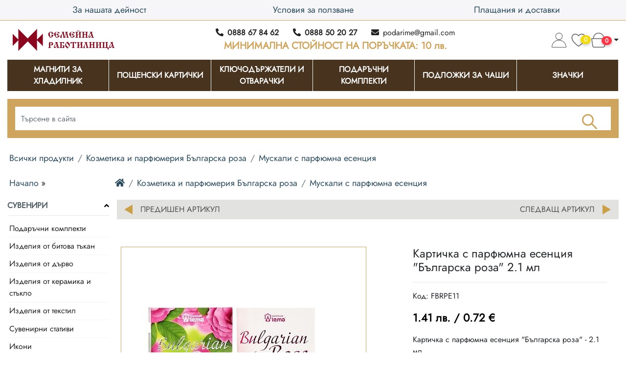

--- FILE ---
content_type: text/html; charset=UTF-8
request_url: https://gifts-bg.com/bg/kartichka-s-parfyumna-esentsiya-balgarska-roza-21-ml-proizvedena-v-balgariya/
body_size: 12213
content:
<!DOCTYPE html>
<html lang="bg">
    <head>
        <meta name="viewport" content="width=device-width, initial-scale=1.0">
        <meta http-equiv="Content-Type" content="text/html; charset=UTF-8" />
<title>Картичка с парфюмна есенция "Българска роза" 2.1 мл :: Сувенири и подаръци от България  </title>
<meta name="Keywords" content="сувенири,подаръци,България,сувенирен магазин за,gifts,souvenirs, suveniri,Bulgaria,розово масло,Подарък,тениски,носии,podaraci, podaruci,картички, цена, цени,български,българска роза ,козметика,амулети троян орешак габрово,Чиния, мускал, мускали,Заведения, ресторанти,произведени в България,от дърво магнит,Изработка на магнити за хладилник,битови изделия,Пощенски картички,продукти, произведено в " />
<meta name="Description" content="Картичка с парфюмна есенция &quot;Българска роза&quot; - 2.1 мл

Произведена в България
" />
<meta name="distribution" content="global">
<meta name="robots" content="index,follow,all,noarchive">
<meta name="resource-type" content="document">
<meta name="webmaster" content="https://www.dreammedia.bg  DREAMmedia Creative Studio Bulgaria +359 898 475375">
        <link rel="shortcut icon" type="image/x-icon" href="/favicon.ico">
                <meta property="og:image" content="https://gifts-bg.com/pic/scstore~CxOEzK~259HUk~gugw11_j.jpg" />
        <meta property="og:url" content="https://gifts-bg.com/bg/kartichka-s-parfyumna-esentsiya-balgarska-roza-21-ml-proizvedena-v-balgariya/" />
        <meta property="og:site_name" content="Сувенири и подаръци от България " />
        <meta property="og:title" content="Картичка с парфюмна есенция Българска роза 2.1 мл" />
        <meta property="og:description" content="Картичка с парфюмна есенция &quot;Българска роза&quot; - 2.1 мл

Произведена в България
" />
        <meta property="og:type" content="article" />
        <link rel="stylesheet" type="text/css" href="/sc/js/jquery-ui-1.13.2.custom/jquery-ui.min.css">
<link href="/static/mdb/css/bootstrap.min.css" rel="stylesheet">
<link href="/static/mdb/css/mdb.min.css" rel="stylesheet">
<link rel="stylesheet" href="https://use.fontawesome.com/releases/v5.11.2/css/all.css" type="text/css">
<link rel="stylesheet" type="text/css" href="/sc/js/tipsy/tipsy.css">
<link href="/static/mdb/css/perfect-scrollbar.css" rel="stylesheet" type="text/css">
<link rel="stylesheet" href="/sc/js/jqvalidation/css/validationEngine.jquery.css" type="text/css" media="screen" /><link rel="stylesheet" href="/sc/js/jqvalidation/css/template.css" type="text/css" media="screen" />
<link rel="stylesheet" href="/sc/js/fancybox/dist/jquery.fancybox.min.css" type="text/css" media="screen" />
<link rel="stylesheet" href="/sc/js/raty/jquery.raty.css">
<link rel="stylesheet" type="text/css" href="/sc/style.css">
<link rel="stylesheet" type="text/css" href="/css/style.css">
        <script type="text/javascript" src="/static/mdb/js/jquery-3.4.1.min.js"></script>
<script type="text/javascript" src="/sc/js/jquery-ui-1.13.2.custom/jquery-ui.min.js"></script>
<script src="https://cdnjs.cloudflare.com/ajax/libs/popper.js/1.11.0/umd/popper.min.js" integrity="sha384-b/U6ypiBEHpOf/4+1nzFpr53nxSS+GLCkfwBdFNTxtclqqenISfwAzpKaMNFNmj4" crossorigin="anonymous"></script>
<script src="/static/mdb/js/bootstrap.min.js"></script>
<script type="text/javascript" src="/static/mdb/js/perfect-scrollbar/perfect-scrollbar.min.js"></script>
<script type="text/javascript" src="/sc/js/tipsy/jquery.tipsy.js"></script>
<script type="text/javascript" src="/static/js/jqvalidation/js/languages/jquery.validationEngine-bg.js" charset="utf-8"></script><script type="text/javascript" src="/static/js/jqvalidation/js/jquery.validationEngine.js" charset="utf-8"></script>
<script type="text/javascript" src="/sc/js/fancybox/dist/jquery.fancybox.min.js"></script>
<script async="async" src="/sc/js/raty/jquery.raty.js"></script>
<script type="text/javascript" src="/sc/js/general.js"></script>
            </head>
    <body>
        <div id="fb-root"></div>
        <script async defer crossorigin="anonymous" src="https://connect.facebook.net/bg_BG/sdk.js#xfbml=1&version=v6.0&appId=259044285248239&autoLogAppEvents=1"></script>
                <header>
                    <div class="headupmenu d-block d-lg-none">
            <div class="container" data-from="992" data-to="1199">
                <div class="d-flex">
                    <div class="mr-auto">
                        <p class="mt-2 mb-0 mb-2 phoneandad">
                            <a href="tel:+359888678462"><i class="fas fa-phone-alt mr-2"></i>0888 67 84 62</a>
                        </p>
                    </div>
                    <div class="py-2">
                        <div class="phoneandad"><a href="mailto:podarime@gmail.com" target="_blank"><i class="fas fa-envelope mr-2"></i>podarime@gmail.com</a></div>
<!--                        <div class="phoneandad"><a href="https://facebook.com/" target="_blank"><i class="fab fa-facebook-f"></i></a></div>-->
                    </div>
                </div>
            </div>
        </div>
                    <div class="headupmenu text-center d-none d-lg-block">
            <div class="container fluidfromto" data-from="992" data-to="1199">
                <nav class="menu2mob">
                    <ul class="navbar navbar-expand-lg p-0 z-depth-0">
                        <li class="nav-item dropdown w-100"><a href="/bg/za-nas/"  class="nav-link">За нашата дейност</a>
</li>
<li class="nav-item dropdown w-100"><a href="/bg/usloviya-za-polzvane/"  class="nav-link">Условия за ползване</a>

</li>
<li class="nav-item dropdown w-100"><a href="/bg/plashtaniya-i-dostavki/"  class="nav-link">Плащания и доставки</a>

</li>
                    </ul>
                </nav>
            </div>
        </div>
            
        <nav class="navbar navbar-expand-lg navbar-light d-lg-flex align-items-center z-depth-0 px-0">
            <div class="container fluidfromto" data-from="992" data-to="1199">
                <!-- Collapse button -->
<!--                 <button class="navbar-toggler black-text" type="button" data-toggle="collapse" data-target="#basicExampleNav"
                        aria-controls="basicExampleNav" aria-expanded="false" aria-label="Toggle navigation">
                    <span class="navbar-toggler-icon black-text"></span>
                </button> -->
                <button class="navbar-toggler black-text button-collapse togglefilters" data-activates="slide-out" type="button"><span class="navbar-toggler-icon black-text"></span></button>
                <a href="/"><img src="/img/logo.png" alt="alt" class="logoallsize img-fluid"/></a>
                <div class="icons_holder"></div>
                <!-- Collapsible content -->
                <div class="collapse navbar-collapse" id="basicExampleNav">
                    <!-- Links -->
                    <div class="text-center ml-auto">
                        <a href="tel:+359888678462" class="font-weight-bold text-dark"><i class="fas fa-phone-alt mr-2"></i>0888 67 84 62</a>
                        <a href="tel:+359888502027" class="ml-4 font-weight-bold text-dark"><i class="fas fa-phone-alt mr-2"></i>0888 50 20 27</a>
                        <a href="mailto:podarime@gmail.com" target="_blank" class="ml-4 text-dark"><i class="fas fa-envelope mr-2"></i>podarime@gmail.com</a>
                        <p class="stoinost text-uppercase mb-0">Минимална стойност на поръчката: 10 <span class="text-lowercase">лв.</span></p>
                    </div>

                    <!-- Links -->
                    <ul class="nav navbar-nav nav-flex-icons ml-auto align-items-center">
                        <li class="nav-item d-flex d-lg-none">
                            <a data-toggle="modal" data-target="#modalSearch" class="p-0 mr-2">
                                <img src="/img/sc.png" class="icon" alt="Go search" />
                            </a>
                        </li>
                        <li class="nav-item d-flex align-items-center"><a href="index.php?lang=bg&x=kartichka-s-parfyumna-esentsiya-balgarska-roza-21-ml-proizvedena-v-balgariya&scstore_action=myaccount" class="text-dark"><img src="/img/us.png" class="icon mr-2" alt="Профил"/></a><a href="index.php?lang=bg&x=kartichka-s-parfyumna-esentsiya-balgarska-roza-21-ml-proizvedena-v-balgariya&scstore_action=myaccount&myaccount=favorites" class="text-dark"><img src="/img/heart.png" class="icon mr-2" alt="Добави в Любими"/><span class="favoritescount badge badge-pill" style="margin-left:-20px">0</span></a></li>
                        <li class="nav-item shopping-cart"><a class="d-block dropdown-toggle z-depth-0 p-0 right-buttons d-flex align-items-center position-relative" data-toggle="dropdown" aria-haspopup="true" aria-expanded="false">
    <img src="/img/cart.png" class="icon" alt="Количка"/><span style="margin-left:-10px">
    <span class="textheader1 badge badge-pill badge-danger">0</span>
  </a><div class="dropdown-menu dropdown-menu-right">
<div class="p-2">
        <table class="table hcart"><tbody></tbody></table>
        <table class="table table-bordered total">
            <tbody>
                <tr>
                    <td class="text-right"><strong>Общо</strong></td>
                    <td class="text-left"></td></tr>
            </tbody>
        </table>
<div class="btn-group d-flex"><a href="/?lang=bg&x=kartichka-s-parfyumna-esentsiya-balgarska-roza-21-ml-proizvedena-v-balgariya&scstore_action=add2basket" class="btn btn-elegant btn-sm p-2 flex-fill text-nowrap text-white" role="button">Виж количката</a><a href="/?lang=bg&r=scstore/CxOEzK/259HUk/gugw11&scstore_action=checkout&myaccount=checkout" class="btn btn-danger btn-sm p-2 flex-fill text-nowrap" role="button">Плащане</a></div><span class="text-danger">Минимална стойност: <span class="font-weight-bold">10 лв.</span></span>
              </div>
    </div></span>

    </li>
                    </ul>

                </div>
                <!-- Collapsible content -->

            </div>
        </nav>
            <div class="modal fade top" id="modalSearch" tabindex="-1" role="dialog" aria-labelledby="myModalLabel" aria-hidden="true" data-backdrop="true">
                <div class="modal-dialog modal-frame modal-top modal-notify modal-info" role="document">
                    <div class="modal-content">
                        <div class="modal-body">
                            <div class="d-flex justify-content-center align-items-center">
                                <form class="form-inline md-form mb-4 w-100">
                                    <input type="hidden" name="lang" value="bg">
                                    <input type="hidden" name="x" value="produkti">
                                    <input class="form-control mr-sm-2" type="text" name="sp_word" placeholder="Търсене в сайта" aria-label="Search" style="flex-grow: 1;">
                                    <button class="btn aqua-gradient btn-rounded btn-sm my-0" type="submit">Търси</button>
                                </form>
                            </div>
                        </div>
                    </div>
                </div>
            </div>


        <!-- <button class="btn border z-depth-0 button-collapse togglefilters menumobbt d-md-none" data-activates="slide-out" type="button"><i class="fas fa-bars"></i></button> -->


        <div class="inner">
                <div class="container fluidfromto" data-from="992" data-to="1199">
    <div class="navbrown d-none d-lg-block">
        <div class="col-12">
            <div class="row d-md-flex align-content-stretch flex-wrap p-0 z-depth-0">
                <a href="/bg/magniti/" class="col-md-2 py-2 d-flex align-items-center justify-content-center text-center"><span>Магнити за хладилник</span></a>
<a href="/bg/kartichki/" class="col-md-2 py-2 d-flex align-items-center justify-content-center text-center"><span>Пощенски картички </span></a>
<a href="/bg/klyuchodarzhateli/" class="col-md-2 py-2 d-flex align-items-center justify-content-center text-center"><span>Ключодържатели и отварачки</span></a>
<a href="/bg/bulgariapodarachni-komplekti/" class="col-md-2 py-2 d-flex align-items-center justify-content-center text-center"><span>Подаръчни комплекти</span></a>
<a href="/bg/podlozhki-za-chashi1/" class="col-md-2 py-2 d-flex align-items-center justify-content-center text-center"><span>Подложки за чаши</span></a>
<a href="/bg/znachki1/" class="col-md-2 py-2 d-flex align-items-center justify-content-center text-center"><span>Значки </span></a>
            </div>
        </div>
    </div>
</div>
<div class="container fluidfromto" data-from="992" data-to="1199">
    <div class="mt-3 searchbord1 p-3 mb-4 d-none d-lg-block">
        <form class="form-inline d-none d-lg-flex flex-fill align-items-center spform goldborsr position-relative">
            <input type="hidden" name="lang" value="bg">
            <input type="hidden" name="x" value="produkti">
            <input class="form-control mr-0 ui-autocomplete-input rounded-0 border-0 w-100 py-4" type="text" id="sp_word" name="sp_word" value="" placeholder="Търсене в сайта" aria-label="Search" style="flex-grow: 1;">
            <button class="btn btn-link p-0" type="submit" style="background: none;border: none;position: absolute;right: 20px;"><img src="/img/search.png" alt="Търси"></button>
        </form>
    </div>
</div>
<div class="breadcrumb p-0"><div class="container"><ol class="breadcrumb ml-auto w-auto p-1 mb-0"><li class="breadcrumb-item"><a href="/bg/produkti/">Всички продукти</a></li><li class="breadcrumb-item"><a href="/bg/kozmetika/">Козметика и парфюмерия Българска роза</a></li><li class="breadcrumb-item"><a href="/bg/muskali-e-esentsiya/">Мускали с парфюмна есенция</a></li></ol ></div></div><div class="container black-skin fluidfromto" data-from="992" data-to="1199">
            <!-- Sidebar navigation -->
    <div id="slide-out" class="side-nav fixed">
    <ul class="custom-scrollbar">
        <li>
            <div class="accordion md-accordion" id="accordionEx" role="tablist" aria-multiselectable="true">
                <button class="btn grey lighten-5 btn-block text-black-50 d-flex justify-content-between align-items-center" data-toggle="collapse" data-parent="#accordionEx" href=".cats" aria-expanded="false" aria-controls="cats"><i class="fas fa-bars mr-2"></i> Категории <i class="fas fa-angle-down"></i></button>
                <nav class="cats bgcolor3 mobmenu collapse show" data-parent="#accordionEx">
                    <ul class="">
                        <li class="nav-item dropdown w-100"><a href="/bg/magniti/" class="list-group-item">Магнити за хладилник</a>
</li>
<li class="nav-item dropdown w-100"><a href="/bg/kartichki/" class="list-group-item">Пощенски картички </a>

</li>
<li class="nav-item dropdown w-100"><a href="/bg/klyuchodarzhateli/" class="list-group-item">Ключодържатели и отварачки</a>

</li>
<li class="nav-item dropdown w-100"><a href="/bg/bulgariapodarachni-komplekti/" class="list-group-item">Подаръчни комплекти</a>

</li>
<li class="nav-item dropdown w-100"><a href="/bg/podlozhki-za-chashi1/" class="list-group-item">Подложки за чаши</a>

</li>
<li class="nav-item dropdown w-100"><a href="/bg/znachki1/" class="list-group-item">Значки </a>

</li>
                    </ul>
                </nav>
                <div class="cats bgcolor3 mobmenu collapse show" data-parent="#accordionEx">
                    <ul class="">
                        <li><a href='/bg/bulgariapodarachni-komplekti/' class="list-group-item rounded-0">Подаръчни комплекти </a>


</li>
<li><a href='/bg/bitova-takan/' class="list-group-item rounded-0">Изделия от битова тъкан </a>


</li>
<li><a href='/bg/suveniri-ot-darvo/' class="list-group-item rounded-0">Изделия от дърво </a>


</li>
<li><a href='/bg/keramika/' class="list-group-item rounded-0">Изделия от керамика и стъкло </a>


</li>
<li><a href='/bg/izdeliya-ot-tekstil/' class="list-group-item rounded-0">Изделия от текстил </a>


</li>
<li><a href='/bg/stativ/' class="list-group-item rounded-0">Сувенирни стативи  </a>


</li>
<li><a href='/bg/ikoni/' class="list-group-item rounded-0">Икони </a>


</li>
<li><a href='/bg/kartichki/' class="list-group-item rounded-0">Пощенски картички  </a>


</li>
<li><a href='/bg/klyuchodarzhateli/' class="list-group-item rounded-0">Ключодържатели и отварачки </a>


</li>
<li><a href='/bg/knigi/' class="list-group-item rounded-0">Книги </a>


</li>
<li><a href='/bg/kozmetika/' rel="sel" class="list-group-item rounded-0">Козметика и парфюмерия Българска роза </a>


</li>
<li><a href='/bg/kukli/' class="list-group-item rounded-0">Кукли, маски, кукери </a>


</li>
<li><a href='/bg/znachki1/' class="list-group-item rounded-0">Значки  </a>


</li>
<li><a href='/bg/magniti/' class="list-group-item rounded-0">Магнити за хладилник </a>


</li>
<li><a href='/bg/podlozhki-za-chashi1/' class="list-group-item rounded-0">Подложки за чаши </a>


</li>
<li><a href='/bg/muzika/' class="list-group-item rounded-0">Музика и филми </a>


</li>
<li><a href='/bg/muzikalni-instrumenti/' class="list-group-item rounded-0">Музикални инструменти </a>


</li>
<li><a href='/bg/himikalki/' class="list-group-item rounded-0">Химикалки </a>


</li>
<li><a href='/bg/kartichki-i-diplyani/' class="list-group-item rounded-0">Печатни издания </a>


</li>
<li><a href='/bg/pozhelaniya-i-pozdravi/' class="list-group-item rounded-0">Пожелания  </a>


</li>
<li><a href='/bg/hartieni-plikovi-i-opakovki/' class="list-group-item rounded-0">Подаръчни торбички и пликове </a>


</li>
<li><a href='/bg/drugi4/' class="list-group-item rounded-0">Други </a>


</li>
                    </ul>
            <div class="filter_placeholder"></div>
                </div>
            </div>            
            <button class="btn grey lighten-5 btn-block text-black-50 d-flex justify-content-between align-items-center" data-toggle="collapse" data-parent="#accordionEx" href=".sinfo" aria-expanded="false" aria-controls="cats"><i class="fas fa-bars mr-2"></i> Инфо <i class="fas fa-angle-down"></i></button>
            <nav class="sinfo bgcolor3 mobmenu collapse" data-parent="#accordionEx">
                <ul class="">
                    <li class="nav-item dropdown w-100"><a href="/bg/za-nas/"  class="list-group-item">За нашата дейност</a>
</li>
<li class="nav-item dropdown w-100"><a href="/bg/usloviya-za-polzvane/"  class="list-group-item">Условия за ползване</a>

</li>
<li class="nav-item dropdown w-100"><a href="/bg/plashtaniya-i-dostavki/"  class="list-group-item">Плащания и доставки</a>

</li>
                </ul>
            </nav>      
        </li>

    </ul>
    <div class="sidenav-bg rgba-white-strong"></div>
</div>

        <div class="row d-flex align-items-stretch no-gutters">
            <div class="d-none d-lg-block col-lg-3 col-xl-2">
                    <div class="breadcrumb p-0 d-none d-md-block"><ol class="breadcrumb w-auto p-1 mb-0"><li class="breadcrumb-item"><a href="/">Начало</a> &raquo;</li></ol></div>
                <div class="d-flex justify-content-between align-items-center">
                    <span class="font-weight-bold text-uppercase sovtext1">Сувенири</span>
                    <i class="fas fa-angle-up black-text"></i>
                </div>
                <hr class="my-2">
                <section class="z-depth-0 filters-lg stickypos mb-3">
                    <div class="bgcolor3 filters">
                        <div class="menuleft">
                            <ul class="nav sidebar flex-column bgcolor3">
                                <li><a href='/bg/bulgariapodarachni-komplekti/' class="list-group-item rounded-0">Подаръчни комплекти </a>


</li>
<li><a href='/bg/bitova-takan/' class="list-group-item rounded-0">Изделия от битова тъкан </a>
<ul class='l2menu'>
<li id="l2mf1"><a class="list-group-item sub-item" href="/bg/pokrivki/">Kарета</a>

</li>
<li id="l2mfz"><a class="list-group-item sub-item" href="/bg/torbi1/">Торбички</a>

</li>
</ul>

</li>
<li><a href='/bg/suveniri-ot-darvo/' class="list-group-item rounded-0">Изделия от дърво </a>
<ul class='l2menu'>
<li id="l2mf1"><a class="list-group-item sub-item" href="/bg/chinii-s-folklorni-motivi/">Чинии </a>

</li>
<li><a class="list-group-item sub-item" href="/bg/igrachki/">За деца</a>

</li>
<li><a class="list-group-item sub-item" href="/bg/kutii-za-vino/">Кутии за вино</a>

</li>
<li id="l2mfz"><a class="list-group-item sub-item" href="/bg/drugi-suveniri1/">Други</a>

</li>
</ul>

</li>
<li><a href='/bg/keramika/' class="list-group-item rounded-0">Изделия от керамика и стъкло </a>


</li>
<li><a href='/bg/izdeliya-ot-tekstil/' class="list-group-item rounded-0">Изделия от текстил </a>


</li>
<li><a href='/bg/stativ/' class="list-group-item rounded-0">Сувенирни стативи  </a>


</li>
<li><a href='/bg/ikoni/' class="list-group-item rounded-0">Икони </a>


</li>
<li><a href='/bg/kartichki/' class="list-group-item rounded-0">Пощенски картички  </a>
<ul class='l2menu'>
<li id="l2mf1"><a class="list-group-item sub-item" href="/bg/obiknoveni/">Пощенски картички - стандартен формат</a>

</li>
<li><a class="list-group-item sub-item" href="/bg/format-karta-na-balgariya/">Пощенски картички - други формати</a>

</li>
<li id="l2mfz"><a class="list-group-item sub-item" href="/bg/podarachni-komplekti4/">Пощенски картички - подаръчни комплекти </a>

</li>
</ul>

</li>
<li><a href='/bg/klyuchodarzhateli/' class="list-group-item rounded-0">Ключодържатели и отварачки </a>


</li>
<li><a href='/bg/knigi/' class="list-group-item rounded-0">Книги </a>


</li>
<li><a href='/bg/kozmetika/' rel="sel" class="list-group-item rounded-0">Козметика и парфюмерия Българска роза </a>
<ul class='l2menu'>
<li id="l2mf1"><a id="l2sel" class="list-group-item sub-item" href="/bg/muskali-e-esentsiya/">Мускали с парфюмна есенция</a>

</li>
<li id="l2mfz"><a class="list-group-item sub-item" href="/bg/sapuni/">Сапуни</a>

</li>
</ul>

</li>
<li><a href='/bg/kukli/' class="list-group-item rounded-0">Кукли, маски, кукери </a>


</li>
<li><a href='/bg/znachki1/' class="list-group-item rounded-0">Значки  </a>
<ul class='l2menu'>
<li id="l2mf1"><a class="list-group-item sub-item" href="/bg/fi57/">Забавно-закачливи</a>

</li>
<li><a class="list-group-item sub-item" href="/bg/znachki-vazrozhdentsi/">Възрожденци</a>

</li>
<li><a class="list-group-item sub-item" href="/bg/znachki-tradirsii/">Традиции, обичаи и занаяти</a>

</li>
<li><a class="list-group-item sub-item" href="/bg/znachki-turisticheski-destinatsii/">Туристически дестинации</a>

</li>
<li><a class="list-group-item sub-item" href="/bg/znachki-madri-misli-i-pouki/">Мъдри мисли, закачки, сентенции и поуки</a>

</li>
<li id="l2mfz"><a class="list-group-item sub-item" href="/bg/balgarskata-roza/">Българската роза</a>

</li>
</ul>

</li>
<li><a href='/bg/magniti/' class="list-group-item rounded-0">Магнити за хладилник </a>
<ul class='l2menu'>
<li id="l2mf1"><a class="list-group-item sub-item" href="/bg/varhu-magnitno-folio/">Сувенирни магнити - стандартни</a>

</li>
<li><a class="list-group-item sub-item" href="/bg/kragli/">Сувенирни магнити - кръгли</a>

</li>
<li><a class="list-group-item sub-item" href="/bg/pleksiglas/">Сувенирни магнити - плексиглас</a>

</li>
<li><a class="list-group-item sub-item" href="/bg/keramichni/">Сувенирни магнити - керамични</a>

</li>
<li><a class="list-group-item sub-item" href="/bg/podlozhka-darvo/">Сувенирни магнити - дърво/MDF</a>

</li>
<li><a class="list-group-item sub-item" href="/bg/suvenirni-magniti-muzikalni-instrumenti/">Сувенирни магнити - музикални инструменти</a>

</li>
<li id="l2mfz"><a class="list-group-item sub-item" href="/bg/magniti-za-hladilnik-drugi/">Магнити за хладилник други</a>

</li>
</ul>

</li>
<li><a href='/bg/podlozhki-za-chashi1/' class="list-group-item rounded-0">Подложки за чаши </a>
<ul class='l2menu'>
<li id="l2mf1"><a class="list-group-item sub-item" href="/bg/podlozhki-za-chashi/">Подложки за чаши България</a>

</li>
<li id="l2mfz"><a class="list-group-item sub-item" href="/bg/podlozhki-za-chashi-podarachni-komplekti/">Подложки за чаши - подаръчни комплекти</a>

</li>
</ul>

</li>
<li><a href='/bg/muzika/' class="list-group-item rounded-0">Музика и филми </a>


</li>
<li><a href='/bg/muzikalni-instrumenti/' class="list-group-item rounded-0">Музикални инструменти </a>


</li>
<li><a href='/bg/himikalki/' class="list-group-item rounded-0">Химикалки </a>


</li>
<li><a href='/bg/kartichki-i-diplyani/' class="list-group-item rounded-0">Печатни издания </a>
<ul class='l2menu'>
<li id="l2mf1"><a class="list-group-item sub-item" href="/bg/kartichki/">Пощенски картички </a>

</li>
<li><a class="list-group-item sub-item" href="/bg/knigi/">Книги</a>

</li>
<li><a class="list-group-item sub-item" href="/bg/podlozhki-za-chashi1/">Подложки за чаши</a>

</li>
<li id="l2mfz"><a class="list-group-item sub-item" href="/bg/patevoditeli/">Пътеводители</a>

</li>
</ul>

</li>
<li><a href='/bg/pozhelaniya-i-pozdravi/' class="list-group-item rounded-0">Пожелания  </a>


</li>
<li><a href='/bg/hartieni-plikovi-i-opakovki/' class="list-group-item rounded-0">Подаръчни торбички и пликове </a>


</li>
<li><a href='/bg/drugi4/' class="list-group-item rounded-0">Други </a>


</li>
                            </ul>
                        </div>
                    </div>
                </section>
            </div>
            <div class="col-lg-9 col-xl-10">
                <div class="breadcrumb p-0"><div class="container px-0 px-lg-2"><ol class="breadcrumb ml-auto w-auto p-1 mb-0"><li class="breadcrumb-item"><a href="/bg/home"><i class="fas fa-home"></i></a></li><li class="breadcrumb-item"><a href="/bg/kozmetika/">Козметика и парфюмерия Българска роза</a></li><li class="breadcrumb-item"><a href="/bg/muskali-e-esentsiya/">Мускали с парфюмна есенция</a></li></ol ></div></div>                <div class="grbkgrnd2 ml-lg-3 mb-4 d-flex justify-content-between align-items-center p-2 px-3">
    <a href="/bg/komplekt-fiolki-s-parfyumna-esentsiya-balgarska-roza-/" class="d-flex align-items-center">
        <span class="dark-grey-text text-uppercase text-black d-flex align-items-center"><img src="/img/l.png" class="mr-3"><span>Предишен <span class="d-none d-sm-inline">артикул</span></span>
    </a>
    <a href="/bg/fiolka-s-parfyumna-esentsiya-balgarska-roza-2-ml/" class="d-flex align-items-center">
        <span class="dark-grey-text text-uppercase text-black d-flex align-items-center"><span>Следващ <span class="d-none d-sm-inline">артикул</span></span><img src="/img/r.png" class="ml-3"></span>
    </a>
</div>
<div class="">

    <div class="product-page card bg-white mt-2 px-0 px-lg-4 py-3 z-depth-0" id="templ_prev" style="display:block;" itemscope itemtype="https://schema.org/Product">
                <div class="row mt-3">
            <div class="col-lg-7 d-md-flex">
                <a data-fancybox="gallery" href="/pic/scstore~CxOEzK~259HUk~gugw11_j.jpg">
    <img id="zoom_03" class="product_bigpic img-fluid mb-1" src="/pic/scstore~CxOEzK~259HUk~gugw11_j.jpg" itemprop="image" />
</a>
            </div>
            <div class="col-lg-5">
                <div class="well">
                    <h1 itemprop="name">Картичка с парфюмна есенция "Българска роза" 2.1 мл</h1><hr>
                    <div>
                        <p>Код: FBRPE11</p>
                        <!--                        <p>Наличност: <b><link itemprop="availability" href="https://schema.org/InStock" /><strong class="label label-success">на склад</strong></b></p>-->
                        <link itemprop="availability" href="https://schema.org/InStock"" />
                                        </div>
<!--                    <hr>-->
                                            <div class="product-price mb-3" itemprop="offers" itemscope itemtype="https://schema.org/Offer">
                            <meta itemprop="price" content="0.72">
                            <meta itemprop="priceCurrency" content="€">
            <span>1.41 лв. / 0.72 €</span> 
                        </div>
<!--                        <hr>-->
<p>Картичка с парфюмна есенция &quot;Българска роза&quot; - 2.1 мл</p>

<p>Произведена в България</p>
            <form name="form_add2basket" id="form_add2basket" method="post" action="/index.php?lang=bg&x=kartichka-s-parfyumna-esentsiya-balgarska-roza-21-ml-proizvedena-v-balgariya&scstore_action=add2basket" style="padding-bottom:2px;">
            <input type="hidden" id="add_item" name="add_item" value="scstore/CxOEzK/259HUk/gugw11"/>


            <!-- OPTIONS -->

                                <!-- /OPTIONS -->
                                <div class="d-flex align-items-center">
                                    <input type="number" id="kol" min="1" value="1" name="kol" class="form-control mr-3">
                                    <a id="badd-to-cart" title="Купи" class="btn btn-danger btn-cart text-white darkgreenbackground greenbuttontext" style="min-width: 120px;white-space: nowrap" href="javascript:void(0);"><i class="fa fa-shopping-cart"></i>&nbsp; Купи</a>
                                </div>
                                <div class="qntdiv"></div>
                            </form>
                                                            
<!--        <p></p>-->
<!--                    <p>, </p>-->
                        <!--                        <div class="review d-flex">
                            <div class="ratingro mr-3" data-dir="scstore/CxOEzK/259HUk/gugw11" data-score="" data-num="5"></div> <div class="ratscore">()</div>
                        </div>-->
                    </div>
                </div>
            </div>
        <div style="color: #939191"></div>

        <div class="gallery">
            <div class="row scgallery"><script>scgallery_end=true;</script><div class="col-4 col-md-4 col-lg-3 col-xl-2 pt-3"><a data-fancybox="gallery" href="/pic/scstore~CxOEzK~259HUk~gugw11_1_b.jpg" title=""><figure class="fit_cover mt-2 mb-0 wow fadeIn animated" style="aspect-ratio:1.4"><img alt="" src="/pic/scstore~CxOEzK~259HUk~gugw11_1_b.jpg" class="img-fluid product_gallerypic"></figure></a><div class="text-center"><span class="badge badge-light z-depth-0"></span></div></div></div><script>rn=100;</script>        </div>
                    <br style="line-height: 20px;">
<section class="banners my-4">
    <div class="d-md-flex justify-content-center">
        <div class="text-center mr-1">
        </div>
    </div>
</section>

        <div class="grbkgrnd mt-5">
            <div class="container p-md-0">
                <div class="goldline py-3 py-md-5 text-center">
                    <span class="text-uppercase px-3 px-md-5 uslugif1">Услуги по поръчка</span>
                </div>
                <div class="row no-gutters d-flex justify-content-center">
                    <div class="col-12 col-md-6 col-lg-6 col-xl-4 pb-4 blueback">
                        <div class="mx-1 mx-lg-3">
                            <a href="/bg/izrabotka-na-magniti/">
                                <div class="d-flex justify-content-center px-2">
                                    <span class="py-2 text-white souvenirfont2 font-weight-bold text-uppercase text-center">Изработка на сувенирни магнити</span>
                                </div>
                            </a>
                        </div>
                    </div><div class="col-12 col-md-6 col-lg-6 col-xl-4 pb-4 blueback">
                        <div class="mx-1 mx-lg-3">
                            <a href="/bg/izrabotka-na-poshtenski-i-reklamni-kartichki/">
                                <div class="d-flex justify-content-center px-2">
                                    <span class="py-2 text-white souvenirfont2 font-weight-bold text-uppercase text-center">Изработка на пощенски картички</span>
                                </div>
                            </a>
                        </div>
                    </div><div class="col-12 col-md-6 col-lg-6 col-xl-4 pb-4 blueback">
                        <div class="mx-1 mx-lg-3">
                            <a href="/bg/izrabotka-na-klyuchodarzhateli/">
                                <div class="d-flex justify-content-center px-2">
                                    <span class="py-2 text-white souvenirfont2 font-weight-bold text-uppercase text-center">Изработка на ключодържатели</span>
                                </div>
                            </a>
                        </div>
                    </div><div class="col-12 col-md-6 col-lg-6 col-xl-4 pb-4 blueback">
                        <div class="mx-1 mx-lg-3">
                            <a href="/bg/izrabotka-na-znachki-po-porachka/">
                                <div class="d-flex justify-content-center px-2">
                                    <span class="py-2 text-white souvenirfont2 font-weight-bold text-uppercase text-center">Изработка на кръгли значки </span>
                                </div>
                            </a>
                        </div>
                    </div><div class="col-12 col-md-6 col-lg-6 col-xl-4 pb-4 blueback">
                        <div class="mx-1 mx-lg-3">
                            <a href="/bg/izrabotka-na-podlozhki-za-chashi/">
                                <div class="d-flex justify-content-center px-2">
                                    <span class="py-2 text-white souvenirfont2 font-weight-bold text-uppercase text-center">Изработка на подложки за чаши</span>
                                </div>
                            </a>
                        </div>
                    </div><div class="col-12 col-md-6 col-lg-6 col-xl-4 pb-4 blueback">
                        <div class="mx-1 mx-lg-3">
                            <a href="/bg/izrabotka-na-podarachni-komplekti/">
                                <div class="d-flex justify-content-center px-2">
                                    <span class="py-2 text-white souvenirfont2 font-weight-bold text-uppercase text-center">Изработка на подаръчни комплекти</span>
                                </div>
                            </a>
                        </div>
                    </div><div class="col-12 col-md-6 col-lg-6 col-xl-4 pb-4 blueback">
                        <div class="mx-1 mx-lg-3">
                            <a href="/bg/izrabotka-na-suvenirni-stativi/">
                                <div class="d-flex justify-content-center px-2">
                                    <span class="py-2 text-white souvenirfont2 font-weight-bold text-uppercase text-center">Изработка на сувенирни стативи</span>
                                </div>
                            </a>
                        </div>
                    </div>                </div>
            </div>
        </div>


            <div class="tabpanel tab_new d-none">

                <!-- Nav tabs -->
                <ul class="nav nav-tabs" role="tablist">
                    <li class="nav-item"><a href="#home" class="nav-link active" aria-controls="home" role="tab" data-toggle="tab">Описание</a></li>
<!--                    <li class="nav-item"><a href="#char" class="nav-link" aria-controls="char" role="tab" data-toggle="tab">Таблица размери</a></li>-->
<!--                    <li class="nav-item"><a href="#reviews" class="nav-link" aria-controls="reviews" role="tab" data-toggle="tab">Мнения</a></li>-->
                    <!--    <li role="presentation"><a href="#extra" aria-controls="extra" role="tab" data-toggle="tab">Екстри</a></li>-->
                    <!--<li role="presentation"><a href="#pics" aria-controls="pics" role="tab" data-toggle="tab">Снимки</a></li>-->
<!--                    <li class="nav-item" role="presentation"><a href="#brosh" class="nav-link" aria-controls="brosh" role="tab" data-toggle="tab">Брошура</a></li>-->
                </ul>

                <!-- Tab panes -->
                <div class="tab-content opis px-0">
                    <div role="tabpanel" class="tab-pane fade show active" id="home" itemprop="description">
                        <p>Картичка с парфюмна есенция &quot;Българска роза&quot; - 2.1 мл</p>

<p>Произведена в България</p>
                                            </div>
                    <div role="tabpanel" class="tab-pane fade" id="char"><p></p><div class="clearfix"></div></div>
                    <div role="tabpanel" class="tab-pane fade" id="reviews">
                                                <div class="clearfix"></div>
                    </div>
                    <div role="tabpanel" class="tab-pane fade" id="extra"><ul class="extri">
                                                    </ul><div class="clearfix"></div>
                    </div>
                   <!--    <div role="tabpanel" class="tab-pane fade" id="pics"> <div class="clear"></div></div> -->
                       <div role="tabpanel" class="tab-pane fade pt-3" id="brosh"><div class="clearfix"></div></div>
                </div>
                <div class="clearfix"></div>

            </div>
        </div>



    </div>
            <div id="templ_prev2" style="display:block;">
                </div>
        </div>

            </div>
        </div>
</div>

    <script>
        function replaceAll(str, find, replace) {
            return str.replace(new RegExp(find, 'g'), replace);
        }
        function selectedOptions(errMsg=''){
            let retVal=true;
            $('select[id^=__options_]').each(function(){
                if(!$(this).val()){alert(errMsg); retVal=false;}
            });
            return retVal;
        }
        function clearAlertDiv(div){
            $(div).removeClass('alert alert-danger').html('');
        }
        let docart=false;

        $(function () {
            $('.prodoptions,#kol').change(function(){clearAlertDiv('.qntdiv');});
            // $('.prodoptions').change(function(){
            //     var thisOption=$(this).val();
            //     $.get("/index.php?modop=availableQuantity&r=scstore/CxOEzK/259HUk/gugw11&opt="+thisOption, function( data ) {
            //         if(Number(data)>0) {$( "#badd-to-cart" ).attr('disabled',null);docart=true;}
            //         else {$( "#badd-to-cart" ).attr('disabled','disabled');docart=false;}
            //         });
            // });
            $("#p14").change(function(){
        		if(parseFloat($("#p14").val())) $("#p1").val(
        		$("#p5").val()-($("#p5").val() * parseFloat($("#p14").val())/100)
        		);
            });
            $('#badd-to-cart').on('click', function () {
                //var cart = (($(window).width() > 600) ? $(".shopping-cart") : $('.cartbadge'));
                let isSel=selectedOptions('Моля изберете опция!');
                if(!isSel) { return;}
                let selOptions=[];
                $('.prodoptions').each(function(){selOptions.push($(this).val());});
                $.get("/index.php?modop=availableQuantity&r=scstore/CxOEzK/259HUk/gugw11&opt=" + btoa((JSON.stringify(selOptions))), function( data ) {
    docart=true;
                }).promise().done(function( arg1 ) {
                    if(!docart) return;
                    var cart = $(".shopping-cart");
                    var imgtodrag = $("#zoom_03");
                    var frmser = $("#form_add2basket").serialize();
                    //console.log($("#"+$(this).attr("rel")).serialize());
                    $("html, body").animate({scrollTop: 0}, "slow");
                    if (imgtodrag) {
                        var imgclone = imgtodrag.clone()
                                .offset({
                                    top: imgtodrag.offset().top,
                                    left: imgtodrag.offset().left
                                })
                                .css({'opacity': '0.5', 'position': 'absolute', 'height': '150px', 'width': '150px', 'z-index': '100'})
                                .appendTo($('body'))
                                .animate({
                                    'top': cart.offset().top + 10,
                                    'left': cart.offset().left + 10,
                                    'width': 75,
                                    'height': 75
                                }, 1000, 'easeInOutExpo');
                        setTimeout(function () {
                            cart.effect("shake", {times: 2}, 200);
                        }, 1500);
                        imgclone.animate({'width': 0, 'height': 0}, function () {
                            $(this).detach()
                        });
                    }
                    //$.post( "/index.php?modop=a_add2basket&r=scstore/CxOEzK/259HUk/gugw11&x=kartichka-s-parfyumna-esentsiya-balgarska-roza-21-ml-proizvedena-v-balgariya", $( this ).parent().parent().parent().children("form").eq(0).serialize(), function( data ) { $( ".shopping-cart" ).html( data ); });
                    $.post("/index.php?modop=a_add2basket&r=scstore/CxOEzK/259HUk/gugw11&x=kartichka-s-parfyumna-esentsiya-balgarska-roza-21-ml-proizvedena-v-balgariya"
                            //+ (($(window).width() > 600) ? "" : "&input={param_products_num}")
                            , frmser, function (data) {
                                cart.html(data);
                            });
                });
            });

    //            $(".optsel").change(function () {
    //                pic = $(this).val();
    //                pic = replaceAll(pic, "/", "~")
    //                //console.log(pic);
    //                $("#zoom_03").attr("src", "/pic/" + pic + "_j.jpg");
    //                $("#zoom_03").data('zoom-image', '/pic/"+pic+"_j.jpg').elevateZoom({responsive: true, zoomType: "lens", containLensZoom: true});
//        });
                    // SideNav Button Initialization
//                    $(".button-collapse").sideNav({
//                        slim: true,
//                        breakpoint: 20000
//                    });
//                    // SideNav Scrollbar Initialization
//                    var sideNavScrollbar = document.querySelector('.custom-scrollbar');
//                    var ps = new PerfectScrollbar(sideNavScrollbar);
                    //if (window.innerWidth < 992) $('.filters').appendTo('#slide-out > .custom-scrollbar > li');
    });
</script>            <div class="clearfix"></div>
        </div>

                <div class="container fluidfromto" data-from="992" data-to="1199">
                    <div class="brownback1 text-white">
                        <div class="fontgrad pt-3 pb-2 px-4 font-weight-bold text-uppercase">Празници и фестивали</div>
                        <div class="p-4">
                                                            <a class="zaza1 font-weight-bold pb-2 d-block text-white" href="/bg/za-vinoto/">За виното</a>
                                                            <a class="zaza1 font-weight-bold pb-2 d-block text-white" href="/bg/24-may/">За буквите</a>
                                                            <a class="zaza1 font-weight-bold pb-2 d-block text-white" href="/bg/8-mart/">8 март</a>
                                                            <a class="zaza1 font-weight-bold pb-2 d-block text-white" href="/bg/praznik-na-rozata/">За розата</a>
                                                        </div>
                    </div>
                </div>
                <div class="greymz1 navbottom">
                    <div class="container">
                        <div class="nav">
                            <a href="/bg/usloviya-za-polzvane/" class="d-inline-block p-1 p-lg-4">Условия за ползване</a>

<a href="/bg/plashtaniya-i-dostavki/" class="d-inline-block p-1 p-lg-4">Плащания и доставки</a>

<a href="/bg/za-nas/" class="d-inline-block p-1 p-lg-4">За нашата дейност</a>

                        </div>
                    </div>
                </div>
            <section class="banners" style="margin-top: 2px;background: #7ba5b9">
</section>
            
            <footer class="text-center searchbord1 text-white text-uppercase py-2">
                Магазин за сувенири и подаръци - "Калина Арте" ООД, 2024 - gifts-bg.com - Всички права запазени!
            </footer>

    <script src="/static/js/sc/jquery.serializeObject.js"></script>
<script type="text/javascript" src="/static/mdb/js/mdb.min.js"></script>
<script type="text/javascript" src="/sc/js/jqui/fancybox/lib/jquery.mousewheel-3.0.6.pack.js"></script>
<script type="text/javascript" src="/sc/js/jquery.cookie.min.js"></script>
<script type="text/javascript" src="/sc/js/jquery.ui.touch-punch.min.js"></script>
           <script>
                $(function () {
                    $("#mdb-lightbox-ui").load("/static/mdb/mdb-addons/mdb-lightbox-ui.html");
                });
            </script>
        <script type="text/javascript">
        $('.fluidfromto').each(function () {
            from = $(this).data('from');
            to = $(this).data('to');
            if (!from || !to) {
                return false;
            }
            if (window.screen.width > from && window.screen.width < to) {
                $(this).removeClass('container').addClass('container-fluid');
            }
        });
            $(".imgresp img").removeAttr('style width height').addClass("img-fluid");
            $(function () {
                new WOW().init();                if(window.innerWidth<992||screen.width<992) $('ul.nav-flex-icons').appendTo('.icons_holder');
                if(window.innerWidth<560||screen.width<560) {
                    $('.topmenu').addClass('small').removeClass('fixed-top');
                    if($('ol.breadcrumb').length>1){$('ol.breadcrumb').eq(0).hide();}
                }
                if($('.topmenu #navbarSupportedContent ul.navbar-nav li.nav-item.active').length===0){
                    if($('.topmenu #navbarSupportedContent ul.navbar-nav li.nav-item:has(a#sel)').length>0) {$('.topmenu #navbarSupportedContent ul.navbar-nav li.nav-item:has(a#sel)').addClass('active');}
                    else {$('.topmenu #navbarSupportedContent ul.navbar-nav li.nav-item:nth-child(2)').addClass('active');}
                 }
                $('.banners img, .page_content img').removeAttr('width height style').addClass('img-fluid');

                $(".navbar-collapse-select > select").change(function () {
                    window.location.href = $(this).val();
                });
                $('[data-hratio]').each(function () {
                    dh=$(this).width() / $(this).data('hratio');
                    $(this).css('height', (dh ? dh : '100px'));
                });
                $('#modalSearch').on('shown.bs.modal', function () {
                    $('input[name^=sp_word]').trigger('focus');
                });
                $('.inner table tr td').removeAttr('cellspacing cellpadding style border');
                $('.inner table').each(function () {
                    $(this).removeAttr('cellspacing cellpadding style border').addClass('table table-bordered');
                    if ($(this).parents('.table-responsive').length < 1) {
                        $(this).wrap("<div class='table-responsive text-nowrap'></div>");
                    }
                });
                $('.ratingro').each(function () {
                    let element = $(this);
                    element.raty({score: element.data('score'), number: element.data('num'), click: function (score, evt) {
                            $.get("/index.php?modop=starsvote&r=" + element.data('dir') + "&score=" + score, function (data) {});
                        }
                    });
                });

                
                function favCount(){
                    let gls=localStorage.getItem("favorites");
                    $('.favoritescount').html( (gls!==null && gls.length?JSON.parse(gls).length:0)); 
                    if(location.href.indexOf('myaccount&myaccount=favorites')!==-1){
                        $('.scs_product .card .addtofavorites').html('<img src="/img/heartremove.png" class="icon" alt="Премахни от Любими">').addClass('removefromfavorites').removeClass('addtofavorites');
                    }
                    $('a[href*="&scstore_action=myaccount&myaccount=favorites"').each(function(){
                        $(this).attr('href',$(this).attr('href') + '&ls=' + btoa(localStorage.getItem("favorites")));
                    });   
                }
                favCount();
                $('.addtofavorites').click(function(){
                    if(!$(this).data('dir')) return;
                    if(localStorage.getItem("favorites")){
                        ls=JSON.parse(localStorage.getItem("favorites"));
                    } else ls=[];
                    ls.push($(this).data('dir'));
                    localStorage.setItem("favorites",JSON.stringify(ls));
                    favCount();
                });
                $('.scs_product .card').on('click', '.removefromfavorites', function(){
                    if(!$(this).data('dir')) return;
                    if(localStorage.getItem("favorites")) ls=JSON.parse(localStorage.getItem("favorites"));
                    if(typeof ls !== 'object') return; 
                    let dir=$(this).data('dir'), newls=[];
                    $.each(ls,function(i,v){
                        if(v!==dir && v!==null) {newls.push(ls[i]); }
                    });
                    localStorage.setItem("favorites",JSON.stringify(newls));
                    location.replace('/index.php?lang=bg&x=home&scstore_action=myaccount&myaccount=favorites' + '&ls=' + btoa(localStorage.getItem("favorites"))); 
                });
                //$('.products-list .row .col-md-3:eq(3) .card').removeClass('mr-2 mr-lg-3');
                if (window.innerWidth < 1200||screen.width<1200) {
                    //$('.nav.sidebar, .filters').addClass('collapse');
                    //$('.menuleft').addClass('collapse');
                    $('.searchb').appendTo('.searchbin');
                    $('.searchbt').removeClass('bgcolor3').addClass('mx-0 mb-2 elegant-color text-light');
                }
                //$(".bangray img").addClass("img-responsive").removeAttr("width");
                $('.inner .nav.sidebar ul.l2menu').each(function () {
                    if ($(this).prev().attr('href') != $('.inner .nav.sidebar a[rel=sel]').attr('href')) {
                        $(this).hide();
                    }
                });
                var offset = 220;
                var duration = 500;
                $(window).scroll(function () {
                    if ($(this).scrollTop() > offset)
                        $("#topcontrol").css("bottom", "15px");
                    else
                        $("#topcontrol").css("bottom", "-100px");
                });
                $('#topcontrol').click(function (event) {
                    event.preventDefault();
                    $('html, body').animate({scrollTop: 0}, duration);
                    return false;
                });
                var $root = $('html, body');
                $('a').click(function () {
                    $root.animate({
                        scrollTop: $('[name="' + $.attr(this, 'href').substr(1) + '"]').offset().top
                    }, 500);
                    return false;
                });
                //$("#carousel1").swiperight(function() {$(this).carousel("prev");});
                //$("#carousel1").swipeleft(function() {$(this).carousel("next");});
                const $valueSpan = $('.valueSpan');
                const $value = $('#slider11');
                $valueSpan.html($value.val());
                $value.on('input change', () => {
                    $valueSpan.html($value.val());
                });

                highestHeight('section.parts .card .redtop');
                highestHeight('section.parts .card .greytop');
                highestHeight('section.motori .card-body.greytop .textpre');
                //$(".typeahead").typeahead({ ajax: '/index.php?op=guide' });
                //$( "input[name=sp_word]" ).autocomplete({source: '/index.php?op=guide',});
                let pagTotal=$('ul.pagination>li.page-item').length, pagActive=$('ul.pagination>li.page-item.active').index(), pagVisible=[];
                if((window.innerWidth<700||screen.width<700)&&pagTotal>5){
                    if(pagActive<5) pagVisible=[1,2,3,4,5];
                    else if(pagActive>(pagTotal-5)) pagVisible=[(pagTotal-5),(pagTotal-4),(pagTotal-3),(pagTotal-2),(pagTotal-1),pagTotal];
                    else pagVisible=[(pagActive-3),(pagActive-2),(pagActive-1),pagActive,(pagActive+1)];
                    $('ul.pagination>li.page-item:not(.active):not(:first-child):not(:last-child)').hide();
                    $('ul.pagination>li.page-item:not(:first-child):not(:last-child)').each(function(i){
                        if($.inArray(i,pagVisible)!==-1) $(this).show();
                    });
                }


                var ac_cache = {};
                $( "input[name=sp_word]" ).autocomplete({
                  minLength: 2,
                  source: function( request, response ) {console.log(request);
                    var term = request.term;
                    if ( term in ac_cache ) {
                      response( ac_cache[ term ] );
                      return;
                    }

                    $.getJSON( "/index.php?modop=search", request, function( data, status, xhr ) {
                      ac_cache[ term ] = data;
                      response( data );
                    });
                  },
                  select: function( event, ui ) {$("input[name=sp_word]").val(ui.item.label).parents('form').submit();}
                });

                    $(".button-collapse").sideNav({slim: true,breakpoint: 20000});
        var sideNavScrollbar = document.querySelector('.custom-scrollbar');
        var ps = new PerfectScrollbar(sideNavScrollbar,{suppressScrollX:true});
                    });
            //moment.lang('bg',{"week":{dow : 1}});
            //$("a.fancybox").fancybox();
            //moment.locale('bg', {    week : {dow : 1} });
            </script>
    </body>
</html>


--- FILE ---
content_type: text/css
request_url: https://gifts-bg.com/sc/style.css
body_size: 1703
content:
#lightbox{position: absolute;left: 0;width: 100%;z-index: 100;text-align: center;line-height: 0;}
#lightbox a img{border: none;}
#outerImageContainer{position: relative;background-color: #fff;width: 250px;height: 250px;margin: 0 auto;}
#imageContainer{padding: 10px;}
#loading{position: absolute;top: 40%;left: 0%;height: 25%;width: 100%;text-align: center;line-height: 0;}
#hoverNav{position: absolute;top: 0;left: 0;height: 100%;width: 100%;z-index: 10;}
#imageContainer>#hoverNav{left: 0;}
#hoverNav a{outline: none;}
#prevLink, #nextLink{ width: 49%; height: 100%; background-image: url([data-uri]); /* Trick IE into showing hover */ display: block; }
#prevLink { left: 0; float: left;}
#nextLink { right: 0; float: right;}
#prevLink:hover, #prevLink:visited:hover { background: url(sc/img/prevlabel.gif) left 15% no-repeat; }
#nextLink:hover, #nextLink:visited:hover { background: url(sc/img/nextlabel.gif) right 15% no-repeat; }
#imageDataContainer{font: 10px Verdana, Helvetica, sans-serif;background-color: #fff;margin: 0 auto;line-height: 1.4em;}
#imageData{	padding:0 10px; color: #666;}
#imageData #imageDetails{width: 70%; float: left; text-align: left;}
#imageData #caption{font-weight: bold;}
#imageData #numberDisplay{display: block; clear: left; padding-bottom: 1.0em;}
#imageData #bottomNavClose{width: 66px; float: right;  padding-bottom: 0.7em;}
#overlay{position: absolute;top: 0;left: 0;z-index: 90;width: 100%;height: 500px;background-color: #000;}

/* Min-Width */
.lbWidth { /* most browsers */position: absolute;top: 0px; left: 0px;width: 100%;min-width: 790px;}
* html .lbContent { /* IE6 */margin-left: -790px;position:relative;}
* html .lbMinWidth { /* IE6 */padding-left: 790px;}
/* Clearfix */
.clearfix:after {content: ".";display: block;height: 0;clear: both;visibility: hidden;}
.clearfix {display: inline-block;}
/* Hides from IE-mac \*/
* html .clearfix {height: 1%;}
.clearfix {display: block;}
/* End hide from IE-mac */


/*body,td{font-family:Arial, Verdana, Sans;font-size:14px;vertical-align:top;}*/
ul{margin:0px 0px 0px 0px;}
div#tit_yellow{background-color:#ccc9a6;border:1px solid #ccc9a6; color:#6b673d;}
div#content{background-color:#ffffff;border:1px solid #A6A6A8;padding:5px 5px 5px 5px; color:#6b673d;}
div#inner_yellow{background-color: #FFFFFF; PADDING: 5px 5px 5px 5px;}
div#inner_yellow1{background-color: #eceee0; PADDING: 5px 5px 5px 5px;}
div#titt{background-color:#ccc9a6;font-weight:bold;padding:5px 0 5px 7px;color:#6b673d;}
div#more{padding:0px 4px 2px 0px;}
.cul{list-style-type:square; list-style-position:outside; vertical-align:middle; padding:0px 0px 0px 35px; margin: 0;}
.links{font-weight:bold;color:#6b673d;text-decoration:none;}
.links1{font-weight:bold;color:#6b673d;text-decoration:underline;}
.bld{font-weight:bold;color:#6b673d;}

li{list-style-position: outside; padding:0px 0px 0px 0px; margin:0px 0px 0px 0px;marker-offset: auto;}
div.lp_col{width:auto;float:left;display:block;padding:0 7px 0px 0px;text-align:center;}


.Desc11{font:11px Verdana,Arial,Helvetica,sans-serif;}
.white{color:#ffffff;}
li#news{list-style-type: square;list-style-position: outside; padding:1px 0px 1px 0px; margin:0px 0px 0px 15px;color:#9E3232;}
.blue{font-weight: bold; background-color: #d7d5b9; vertical-align:middle;padding-left:20px;}
.blue1{font-weight:bold;color:#6b673d;text-decoration:none;}
.more{color:#6b673d;text-decoration:underline;}
.more1{color:#6b673d;text-decoration:none;}



#marqueecontainer{
position: relative;
width: 154px; /*marquee width */
height: 200px; /*marquee height */
background-color: #FDA401;
overflow: hidden;
border: 3px solid orange;
padding: 2px;
padding-left: 4px;
}

span.gfrom{color:#F7BC5B;font-weight: bold;}
div#subdirs{width:90%;padding:15px 0 15px 35px;}

p.checklist {
clear: both;
float: none;
position: relative;
}
p.checklist input {
left: 0px;
position: absolute;
top: 1px;
}
p.checklist label {left:0px;
display: block;
margin-left: 10px;
padding-left: 15px;
width: auto;
text-align: left;
}

div.oldprice{text-decoration: line-through;}
small.oldprice{text-decoration: line-through;display: block;position: absolute;z-index: 6;top:225px;left:10px;}
.img-resize-selector, .img-resize-region, .resize-selector, .resize-region, .td-resize-selector, .td-resize-region { z-index: 10000 !important; }

/*[type="checkbox"]:checked, [type="checkbox"]:not(:checked) {
  position: initial;
  opacity: 1;
  pointer-events: initial;
}*/

--- FILE ---
content_type: text/javascript
request_url: https://gifts-bg.com/sc/js/raty/jquery.raty.js
body_size: 3673
content:
!function(a){"use strict";var b={init:function(c){return this.each(function(){this.self=a(this),b.destroy.call(this.self),this.opt=a.extend(!0,{},a.fn.raty.defaults,c),b._adjustCallback.call(this),b._adjustNumber.call(this),b._adjustHints.call(this),this.opt.score=b._adjustedScore.call(this,this.opt.score),"img"!==this.opt.starType&&b._adjustStarType.call(this),b._adjustPath.call(this),b._createStars.call(this),this.opt.cancel&&b._createCancel.call(this),this.opt.precision&&b._adjustPrecision.call(this),b._createScore.call(this),b._apply.call(this,this.opt.score),b._setTitle.call(this,this.opt.score),b._target.call(this,this.opt.score),this.opt.readOnly?b._lock.call(this):(this.style.cursor="pointer",b._binds.call(this))})},_adjustCallback:function(){for(var a=["number","readOnly","score","scoreName","target"],b=0;b<a.length;b++)"function"==typeof this.opt[a[b]]&&(this.opt[a[b]]=this.opt[a[b]].call(this))},_adjustedScore:function(a){return a?b._between(a,0,this.opt.number):a},_adjustHints:function(){if(this.opt.hints||(this.opt.hints=[]),this.opt.halfShow||this.opt.half)for(var a=this.opt.precision?10:2,b=0;b<this.opt.number;b++){var c=this.opt.hints[b];"[object Array]"!==Object.prototype.toString.call(c)&&(c=[c]),this.opt.hints[b]=[];for(var d=0;d<a;d++){var e=c[d],f=c[c.length-1];void 0===f&&(f=null),this.opt.hints[b][d]=void 0===e?f:e}}},_adjustNumber:function(){this.opt.number=b._between(this.opt.number,1,this.opt.numberMax)},_adjustPath:function(){this.opt.path=this.opt.path||"",this.opt.path&&"/"!==this.opt.path.charAt(this.opt.path.length-1)&&(this.opt.path+="/")},_adjustPrecision:function(){this.opt.half=!0},_adjustStarType:function(){var a=["cancelOff","cancelOn","starHalf","starOff","starOn"];this.opt.path="";for(var b=0;b<a.length;b++)this.opt[a[b]]=this.opt[a[b]].replace(".","-")},_apply:function(a){b._fill.call(this,a),a&&(a>0&&this.score.val(a),b._roundStars.call(this,a))},_between:function(a,b,c){return Math.min(Math.max(parseFloat(a),b),c)},_binds:function(){this.cancel&&(b._bindOverCancel.call(this),b._bindClickCancel.call(this),b._bindOutCancel.call(this)),b._bindOver.call(this),b._bindClick.call(this),b._bindOut.call(this)},_bindClick:function(){var c=this;c.stars.on("click.raty",function(d){var e=!0,f=c.opt.half||c.opt.precision?c.self.data("score"):this.alt||a(this).data("alt");c.opt.click&&(e=c.opt.click.call(c,+f,d)),(e||void 0===e)&&(c.opt.half&&!c.opt.precision&&(f=b._roundHalfScore.call(c,f)),b._apply.call(c,f))})},_bindClickCancel:function(){var a=this;a.cancel.on("click.raty",function(b){a.score.removeAttr("value"),a.opt.click&&a.opt.click.call(a,null,b)})},_bindOut:function(){var a=this;a.self.on("mouseleave.raty",function(c){var d=+a.score.val()||void 0;b._apply.call(a,d),b._target.call(a,d,c),b._resetTitle.call(a),a.opt.mouseout&&a.opt.mouseout.call(a,d,c)})},_bindOutCancel:function(){var a=this;a.cancel.on("mouseleave.raty",function(c){var d=a.opt.cancelOff;if("img"!==a.opt.starType&&(d=a.opt.cancelClass+" "+d),b._setIcon.call(a,this,d),a.opt.mouseout){var e=+a.score.val()||void 0;a.opt.mouseout.call(a,e,c)}})},_bindOver:function(){var a=this,c=a.opt.half?"mousemove.raty":"mouseover.raty";a.stars.on(c,function(c){var d=b._getScoreByPosition.call(a,c,this);b._fill.call(a,d),a.opt.half&&(b._roundStars.call(a,d,c),b._setTitle.call(a,d,c),a.self.data("score",d)),b._target.call(a,d,c),a.opt.mouseover&&a.opt.mouseover.call(a,d,c)})},_bindOverCancel:function(){var a=this;a.cancel.on("mouseover.raty",function(c){var d=a.opt.path+a.opt.starOff,e=a.opt.cancelOn;"img"===a.opt.starType?a.stars.attr("src",d):(e=a.opt.cancelClass+" "+e,a.stars.attr("class",d)),b._setIcon.call(a,this,e),b._target.call(a,null,c),a.opt.mouseover&&a.opt.mouseover.call(a,null)})},_buildScoreField:function(){return a("<input />",{name:this.opt.scoreName,type:"hidden"}).appendTo(this)},_createCancel:function(){var b=this.opt.path+this.opt.cancelOff,c=a("<"+this.opt.starType+" />",{title:this.opt.cancelHint,class:this.opt.cancelClass});"img"===this.opt.starType?c.attr({src:b,alt:"x"}):c.attr("data-alt","x").addClass(b),"left"===this.opt.cancelPlace?this.self.prepend("&#160;").prepend(c):this.self.append("&#160;").append(c),this.cancel=c},_createScore:function(){var c=a(this.opt.targetScore);this.score=c.length?c:b._buildScoreField.call(this)},_createStars:function(){for(var c=1;c<=this.opt.number;c++){var d=b._nameForIndex.call(this,c),e={alt:c,src:this.opt.path+this.opt[d]};"img"!==this.opt.starType&&(e={"data-alt":c,class:e.src}),e.title=b._getHint.call(this,c),a("<"+this.opt.starType+" />",e).appendTo(this),this.opt.space&&this.self.append(c<this.opt.number?"&#160;":"")}this.stars=this.self.children(this.opt.starType)},_error:function(b){a(this).text(b),a.error(b)},_fill:function(a){for(var c=0,d=1;d<=this.stars.length;d++){var e,f=this.stars[d-1],g=b._turnOn.call(this,d,a);if(this.opt.iconRange&&this.opt.iconRange.length>c){var h=this.opt.iconRange[c];e=b._getRangeIcon.call(this,h,g),d<=h.range&&b._setIcon.call(this,f,e),d===h.range&&c++}else e=this.opt[g?"starOn":"starOff"],b._setIcon.call(this,f,e)}},_getFirstDecimal:function(a){var b=a.toString().split(".")[1],c=0;return b&&(c=parseInt(b.charAt(0),10),"9999"===b.slice(1,5)&&c++),c},_getRangeIcon:function(a,b){return b?a.on||this.opt.starOn:a.off||this.opt.starOff},_getScoreByPosition:function(c,d){var e=parseInt(d.alt||d.getAttribute("data-alt"),10);if(this.opt.half){var f=b._getWidth.call(this),g=parseFloat((c.pageX-a(d).offset().left)/f);e=e-1+g}return e},_getHint:function(a,c){if(0!==a&&!a)return this.opt.noRatedMsg;var d=b._getFirstDecimal.call(this,a),e=Math.ceil(a),f=this.opt.hints[(e||1)-1],g=f,h=!c||this.move;return this.opt.precision?(h&&(d=0===d?9:d-1),g=f[d]):(this.opt.halfShow||this.opt.half)&&(d=h&&0===d?1:d>5?1:0,g=f[d]),""===g?"":g||a},_getWidth:function(){var a=this.stars[0].width||parseFloat(this.stars.eq(0).css("font-size"));return a||b._error.call(this,"Could not get the icon width!"),a},_lock:function(){var a=b._getHint.call(this,this.score.val());this.style.cursor="",this.title=a,this.score.prop("readonly",!0),this.stars.prop("title",a),this.cancel&&this.cancel.hide(),this.self.data("readonly",!0)},_nameForIndex:function(a){return this.opt.score&&this.opt.score>=a?"starOn":"starOff"},_resetTitle:function(a){for(var c=0;c<this.opt.number;c++)this.stars[c].title=b._getHint.call(this,c+1)},_roundHalfScore:function(a){var c=parseInt(a,10),d=b._getFirstDecimal.call(this,a);return 0!==d&&(d=d>5?1:.5),c+d},_roundStars:function(a,c){var e,d=(a%1).toFixed(2);if(c||this.move?e=d>.5?"starOn":"starHalf":d>this.opt.round.down&&(e="starOn",this.opt.halfShow&&d<this.opt.round.up?e="starHalf":d<this.opt.round.full&&(e="starOff")),e){var f=this.opt[e],g=this.stars[Math.ceil(a)-1];b._setIcon.call(this,g,f)}},_setIcon:function(a,b){a["img"===this.opt.starType?"src":"className"]=this.opt.path+b},_setTarget:function(a,b){b&&(b=this.opt.targetFormat.toString().replace("{score}",b)),a.is(":input")?a.val(b):a.html(b)},_setTitle:function(a,c){if(a){var d=parseInt(Math.ceil(a),10),e=this.stars[d-1];e.title=b._getHint.call(this,a,c)}},_target:function(c,d){if(this.opt.target){var e=a(this.opt.target);e.length||b._error.call(this,"Target selector invalid or missing!");var f=d&&"mouseover"===d.type;if(void 0===c)c=this.opt.targetText;else if(null===c)c=f?this.opt.cancelHint:this.opt.targetText;else{"hint"===this.opt.targetType?c=b._getHint.call(this,c,d):this.opt.precision&&(c=parseFloat(c).toFixed(1));var g=d&&"mousemove"===d.type;f||g||this.opt.targetKeep||(c=this.opt.targetText)}b._setTarget.call(this,e,c)}},_turnOn:function(a,b){return this.opt.single?a===b:a<=b},_unlock:function(){this.style.cursor="pointer",this.removeAttribute("title"),this.score.removeAttr("readonly"),this.self.data("readonly",!1);for(var a=0;a<this.opt.number;a++)this.stars[a].title=b._getHint.call(this,a+1);this.cancel&&this.cancel.css("display","")},cancel:function(c){return this.each(function(){var d=a(this);d.data("readonly")!==!0&&(b[c?"click":"score"].call(d,null),this.score.removeAttr("value"))})},click:function(c){return this.each(function(){a(this).data("readonly")!==!0&&(c=b._adjustedScore.call(this,c),b._apply.call(this,c),this.opt.click&&this.opt.click.call(this,c,a.Event("click")),b._target.call(this,c))})},destroy:function(){return this.each(function(){var b=a(this),c=b.data("raw");c?b.off(".raty").empty().css({cursor:c.style.cursor}).removeData("readonly"):b.data("raw",b.clone()[0])})},getScore:function(){var b,a=[];return this.each(function(){b=this.score.val(),a.push(b?+b:void 0)}),a.length>1?a:a[0]},move:function(c){return this.each(function(){var d=parseInt(c,10),e=b._getFirstDecimal.call(this,c);d>=this.opt.number&&(d=this.opt.number-1,e=10);var f=b._getWidth.call(this),g=f/10,h=a(this.stars[d]),i=h.offset().left+g*e,j=a.Event("mousemove",{pageX:i});this.move=!0,h.trigger(j),this.move=!1})},readOnly:function(c){return this.each(function(){var d=a(this);d.data("readonly")!==c&&(c?(d.off(".raty").children("img").off(".raty"),b._lock.call(this)):(b._binds.call(this),b._unlock.call(this)),d.data("readonly",c))})},reload:function(){return b.set.call(this,{})},score:function(){var c=a(this);return arguments.length?b.setScore.apply(c,arguments):b.getScore.call(c)},set:function(b){return this.each(function(){a(this).raty(a.extend({},this.opt,b))})},setScore:function(c){return this.each(function(){a(this).data("readonly")!==!0&&(c=b._adjustedScore.call(this,c),b._apply.call(this,c),b._target.call(this,c))})}};a.fn.raty=function(c){return b[c]?b[c].apply(this,Array.prototype.slice.call(arguments,1)):"object"!=typeof c&&c?void a.error("Method "+c+" does not exist!"):b.init.apply(this,arguments)},a.fn.raty.defaults={cancel:!1,cancelClass:"raty-cancel",cancelHint:"Cancel this rating!",cancelOff:"/sc/js/raty/images/cancel-off.png",cancelOn:"/sc/js/raty/images/cancel-on.png",cancelPlace:"left",click:void 0,half:!1,halfShow:!0,hints:["bad","poor","regular","good","gorgeous"],iconRange:void 0,mouseout:void 0,mouseover:void 0,noRatedMsg:"Not rated yet!",number:5,numberMax:20,path:void 0,precision:!1,readOnly:!1,round:{down:.25,full:.6,up:.76},score:void 0,scoreName:"score",single:!1,space:!0,starHalf:"/sc/js/raty/images/star-half.png",starOff:"/sc/js/raty/images/star-off.png",starOn:"/sc/js/raty/images/star-on.png",starType:"img",target:void 0,targetFormat:"{score}",targetKeep:!1,targetScore:void 0,targetText:"",targetType:"hint"}}(jQuery);